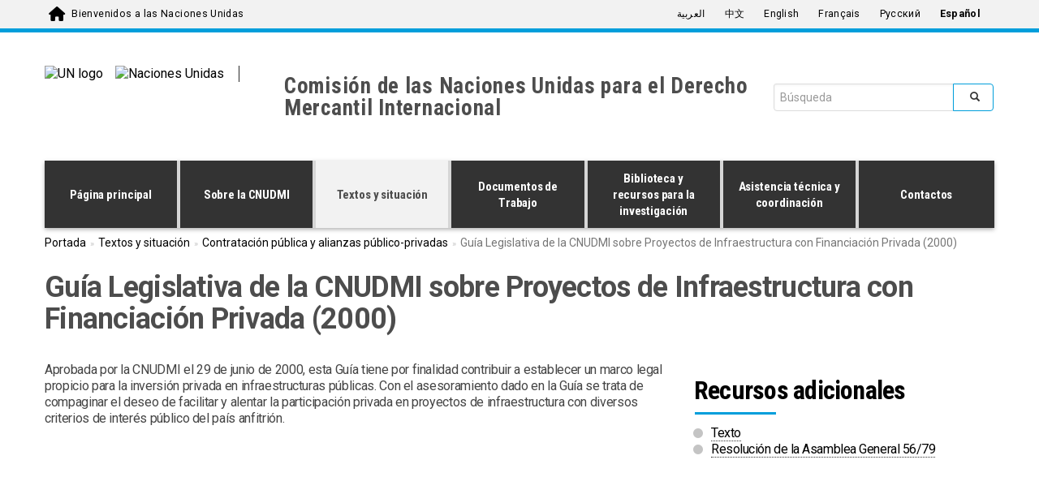

--- FILE ---
content_type: text/html; charset=utf-8
request_url: https://uncitral.un.org/es/texts/procurement/legislativeguides/privately_financed_infrastructure_projects
body_size: 9600
content:
<!DOCTYPE html>
<html lang="es" dir="ltr">
<head>
  <!-- Google Tag Manager -->
  <script>(function(w,d,s,l,i){w[l]=w[l]||[];w[l].push({'gtm.start':
        new Date().getTime(),event:'gtm.js'});var f=d.getElementsByTagName(s)[0],
      j=d.createElement(s),dl=l!='dataLayer'?'&l='+l:'';j.async=true;j.src=
      'https://www.googletagmanager.com/gtm.js?id='+i+dl;f.parentNode.insertBefore(j,f);
    })(window,document,'script','dataLayer','GTM-LQCS');</script>
  <!-- End Google Tag Manager -->
  <meta charset="utf-8">
  <meta name="viewport" content="width=device-width, initial-scale=1.0" />
  <meta http-equiv="X-UA-Compatible" content="IE=edge" />
  <meta http-equiv="Content-Type" content="text/html; charset=utf-8" />
<link rel="shortcut icon" href="https://uncitral.un.org/profiles/panopoly/themes/unite_one_five/favicon.ico" type="image/vnd.microsoft.icon" />
<meta name="description" content="Aprobada por la CNUDMI el 29 de junio de 2000, esta Guía tiene por finalidad contribuir a establecer un marco legal propicio para la inversión privada en infraestructuras públicas. Con el asesoramiento dado en la Guía se trata de compaginar el deseo de facilitar y alentar la participación privada en proyectos de infraestructura con diversos criterios de interés público del" />
<meta name="generator" content="Drupal 7 (https://www.drupal.org)" />
<link rel="canonical" href="https://uncitral.un.org/es/texts/procurement/legislativeguides/privately_financed_infrastructure_projects" />
<link rel="shortlink" href="https://uncitral.un.org/es/node/2217" />
  <title>Guía Legislativa de la CNUDMI sobre Proyectos de Infraestructura con Financiación Privada (2000) | Comisión de las Naciones Unidas para el Derecho Mercantil Internacional</title>
  <style>
@import url("https://uncitral.un.org/modules/system/system.base.css?t8dvrv");
</style>
<style>
@import url("https://uncitral.un.org/profiles/panopoly/modules/panopoly/panopoly_core/css/panopoly-jquery-ui-theme.css?t8dvrv");
@import url("https://uncitral.un.org/profiles/panopoly/modules/contrib/jquery_update/replace/ui/themes/base/minified/jquery.ui.accordion.min.css?t8dvrv");
</style>
<style>
@import url("https://uncitral.un.org/profiles/panopoly/modules/contrib/calendar/css/calendar_multiday.css?t8dvrv");
@import url("https://uncitral.un.org/modules/field/theme/field.css?t8dvrv");
@import url("https://uncitral.un.org/modules/node/node.css?t8dvrv");
@import url("https://uncitral.un.org/profiles/panopoly/modules/panopoly/panopoly_admin/panopoly-admin.css?t8dvrv");
@import url("https://uncitral.un.org/profiles/panopoly/modules/panopoly/panopoly_admin/panopoly-admin-navbar.css?t8dvrv");
@import url("https://uncitral.un.org/profiles/panopoly/modules/panopoly/panopoly_core/css/panopoly-dropbutton.css?t8dvrv");
@import url("https://uncitral.un.org/profiles/panopoly/modules/panopoly/panopoly_magic/css/panopoly-magic.css?t8dvrv");
@import url("https://uncitral.un.org/profiles/panopoly/modules/panopoly/panopoly_magic/css/panopoly-modal.css?t8dvrv");
@import url("https://uncitral.un.org/profiles/panopoly/modules/panopoly/panopoly_theme/css/panopoly-featured.css?t8dvrv");
@import url("https://uncitral.un.org/profiles/panopoly/modules/panopoly/panopoly_theme/css/panopoly-accordian.css?t8dvrv");
@import url("https://uncitral.un.org/profiles/panopoly/modules/panopoly/panopoly_theme/css/panopoly-layouts.css?t8dvrv");
@import url("https://uncitral.un.org/profiles/panopoly/modules/panopoly/panopoly_widgets/panopoly-widgets.css?t8dvrv");
@import url("https://uncitral.un.org/profiles/panopoly/modules/panopoly/panopoly_widgets/panopoly-widgets-spotlight.css?t8dvrv");
@import url("https://uncitral.un.org/profiles/panopoly/modules/contrib/roleassign/radix_layouts.css?t8dvrv");
@import url("https://uncitral.un.org/profiles/panopoly/modules/features/uw_f_settings/css/uw_f_settings.css?t8dvrv");
@import url("https://uncitral.un.org/profiles/panopoly/modules/features/uw_f_superfish_menu/uw_f_superfish_menu.css?t8dvrv");
@import url("https://uncitral.un.org/profiles/panopoly/modules/contrib/views/css/views.css?t8dvrv");
@import url("https://uncitral.un.org/profiles/panopoly/modules/contrib/caption_filter/caption-filter.css?t8dvrv");
@import url("https://uncitral.un.org/profiles/panopoly/modules/contrib/ckeditor/css/ckeditor.css?t8dvrv");
</style>
<style>
@import url("https://uncitral.un.org/profiles/panopoly/modules/contrib/ctools/css/ctools.css?t8dvrv");
@import url("https://uncitral.un.org/profiles/panopoly/modules/contrib/lightbox2/css/lightbox.css?t8dvrv");
@import url("https://uncitral.un.org/profiles/panopoly/modules/contrib/panels/css/panels.css?t8dvrv");
@import url("https://uncitral.un.org/profiles/panopoly/modules/custom/qlik_clear_button/css/qlik_clear_button.css?t8dvrv");
</style>
<link type="text/css" rel="stylesheet" href="https://viz.unite.un.org/resources/autogenerated/qlik-styles.css" media="all" />
<style>
@import url("https://uncitral.un.org/modules/locale/locale.css?t8dvrv");
</style>
<link type="text/css" rel="stylesheet" href="https://fonts.googleapis.com/css?family=Roboto:400,100,100italic,300,300italic,400italic,500,500italic,700,700italic,900,900italic" media="all" />
<link type="text/css" rel="stylesheet" href="https://fonts.googleapis.com/css?family=Roboto+Condensed:400,700" media="all" />
<link type="text/css" rel="stylesheet" href="https://fonts.googleapis.com/css?family=Droid+Sans" media="all" />
<link type="text/css" rel="stylesheet" href="https://fonts.googleapis.com/css?family=Source+Sans+Pro:300,400,600,700" media="all" />
<link type="text/css" rel="stylesheet" href="https://cdnjs.cloudflare.com/ajax/libs/font-awesome/6.7.2/css/all.min.css" media="all" />
<link type="text/css" rel="stylesheet" href="https://fonts.googleapis.com/earlyaccess/notonaskharabic.css" media="all" />
<link type="text/css" rel="stylesheet" href="https://fonts.googleapis.com/earlyaccess/droidarabickufi.css" media="all" />
<style>
@import url("https://uncitral.un.org/profiles/panopoly/libraries/superfish/css/superfish.css?t8dvrv");
@import url("https://uncitral.un.org/profiles/panopoly/libraries/superfish/css/superfish-smallscreen.css?t8dvrv");
</style>
<link type="text/css" rel="stylesheet" href="https://cdn.jsdelivr.net/npm/bootstrap@3.4.1/dist/css/bootstrap.css" media="all" />
<link type="text/css" rel="stylesheet" href="https://cdn.jsdelivr.net/npm/@unicorn-fail/drupal-bootstrap-styles@0.0.2/dist/3.3.1/7.x-3.x/drupal-bootstrap.css" media="all" />
<style>
@import url("https://uncitral.un.org/profiles/panopoly/themes/unite_one_five/bootstrap/bootstrap.min.css?t8dvrv");
@import url("https://uncitral.un.org/profiles/panopoly/themes/unite_one_five/css/style.css?t8dvrv");
@import url("https://uncitral.un.org/profiles/panopoly/themes/unite_one_five/css/style-sft.css?t8dvrv");
</style>
<style>
@import url("https://uncitral.un.org/profiles/panopoly/modules/panopoly/panopoly_images/panopoly-images.css?t8dvrv");
</style>
  <!-- HTML5 element support for IE6-8 -->
  <!--[if lt IE 9]>
    <script src="//html5shiv.googlecode.com/svn/trunk/html5.js"></script>
  <![endif]-->


  <script src="https://uncitral.un.org/profiles/panopoly/libraries/respondjs/respond.min.js?t8dvrv"></script>
<script src="https://uncitral.un.org/profiles/panopoly/modules/contrib/jquery_update/replace/jquery/3.5/jquery.min.js?v=3.5.1"></script>
<script>jQuery.migrateMute=true;jQuery.migrateTrace=false;</script>
<script src="https://uncitral.un.org/profiles/panopoly/modules/contrib/jquery_update/replace/jquery-migrate/3/jquery-migrate.min.js?v=3"></script>
<script src="https://uncitral.un.org/misc/jquery-extend-3.4.0.js?v=3.5.1"></script>
<script src="https://uncitral.un.org/misc/jquery-html-prefilter-3.5.0-backport.js?v=3.5.1"></script>
<script src="https://uncitral.un.org/misc/jquery.once.js?v=1.2"></script>
<script src="https://uncitral.un.org/misc/drupal.js?t8dvrv"></script>
<script src="https://uncitral.un.org/profiles/panopoly/modules/contrib/jquery_update/replace/ui/ui/minified/jquery.ui.core.min.js?v=1.10.2"></script>
<script src="https://uncitral.un.org/profiles/panopoly/modules/contrib/jquery_update/replace/ui/ui/minified/jquery.ui.widget.min.js?v=1.10.2"></script>
<script src="https://uncitral.un.org/profiles/panopoly/modules/contrib/jquery_update/replace/ui/ui/minified/jquery.ui.tabs.min.js?v=1.10.2"></script>
<script src="https://uncitral.un.org/profiles/panopoly/modules/contrib/jquery_update/replace/ui/ui/minified/jquery.ui.accordion.min.js?v=1.10.2"></script>
<script src="https://uncitral.un.org/misc/form-single-submit.js?v=7.103.5+7.103.1:drupal"></script>
<script src="https://cdn.jsdelivr.net/npm/bootstrap@3.4.1/dist/js/bootstrap.js"></script>
<script src="https://uncitral.un.org/profiles/panopoly/modules/panopoly/panopoly_images/panopoly-images.js?t8dvrv"></script>
<script src="https://uncitral.un.org/profiles/panopoly/modules/contrib/entityreference/js/entityreference.js?t8dvrv"></script>
<script src="https://uncitral.un.org/profiles/panopoly/modules/panopoly/panopoly_admin/panopoly-admin.js?t8dvrv"></script>
<script src="https://uncitral.un.org/profiles/panopoly/modules/panopoly/panopoly_magic/panopoly-magic.js?t8dvrv"></script>
<script src="https://uncitral.un.org/profiles/panopoly/modules/panopoly/panopoly_theme/js/panopoly-accordion.js?t8dvrv"></script>
<script src="https://uncitral.un.org/profiles/panopoly/modules/contrib/caption_filter/js/caption-filter.js?t8dvrv"></script>
<script src="https://uncitral.un.org/sites/uncitral.un.org/files/languages/es_6QSh71UAhSE2u-Kr0Y5Dl_j-qkZgWULGF9Tw_soq_4k.js?t8dvrv"></script>
<script src="https://uncitral.un.org/profiles/panopoly/modules/contrib/lightbox2/js/lightbox.js?t8dvrv"></script>
<script src="https://uncitral.un.org/profiles/panopoly/libraries/jquery.imagesloaded/jquery.imagesloaded.min.js?t8dvrv"></script>
<script src="https://uncitral.un.org/profiles/panopoly/modules/contrib/google_analytics/googleanalytics.js?t8dvrv"></script>
<script src="https://www.googletagmanager.com/gtag/js?id=G-T1YS54Z26D"></script>
<script>window.dataLayer = window.dataLayer || [];function gtag(){dataLayer.push(arguments)};gtag("js", new Date());gtag("set", "developer_id.dMDhkMT", true);gtag("config", "G-T1YS54Z26D", {"groups":"default","anonymize_ip":true});ga('create', 'UA-4803886-1', 'auto', 'mainTracker');
ga('mainTracker.send', 'pageview');</script>
<script src="https://viz.unite.un.org/resources/js/external/requirejs/require.js"></script>
<script src="https://uncitral.un.org/profiles/panopoly/modules/custom/qlik_clear_button/js/qlik_clear_button.js?t8dvrv"></script>
<script src="https://uncitral.un.org/profiles/panopoly/libraries/superfish/jquery.hoverIntent.minified.js?t8dvrv"></script>
<script src="https://uncitral.un.org/profiles/panopoly/libraries/superfish/sfsmallscreen.js?t8dvrv"></script>
<script src="https://uncitral.un.org/profiles/panopoly/libraries/superfish/supposition.js?t8dvrv"></script>
<script src="https://uncitral.un.org/profiles/panopoly/libraries/superfish/superfish.js?t8dvrv"></script>
<script src="https://uncitral.un.org/profiles/panopoly/modules/contrib/superfish/superfish.js?t8dvrv"></script>
<script src="https://uncitral.un.org/profiles/panopoly/themes/unite_one_five/bootstrap/bootstrap.min.js?t8dvrv"></script>
<script src="https://uncitral.un.org/profiles/panopoly/themes/unite_one_five/bootstrap/respond.min.js?t8dvrv"></script>
<script src="https://uncitral.un.org/profiles/panopoly/themes/unite_one_five/js/script.js?t8dvrv"></script>
<script>jQuery.extend(Drupal.settings, {"basePath":"\/","pathPrefix":"es\/","setHasJsCookie":0,"ajaxPageState":{"theme":"unite_one_five","theme_token":"1qFv1ECxuhIeYexsesWRuOfTJ_EfDcGGdNuC03Fna_U","js":{"profiles\/panopoly\/modules\/panopoly\/panopoly_widgets\/panopoly-widgets.js":1,"profiles\/panopoly\/modules\/panopoly\/panopoly_widgets\/panopoly-widgets-spotlight.js":1,"profiles\/panopoly\/themes\/bootstrap\/js\/bootstrap.js":1,"profiles\/panopoly\/libraries\/respondjs\/respond.min.js":1,"profiles\/panopoly\/modules\/contrib\/jquery_update\/replace\/jquery\/3.5\/jquery.min.js":1,"0":1,"profiles\/panopoly\/modules\/contrib\/jquery_update\/replace\/jquery-migrate\/3\/jquery-migrate.min.js":1,"misc\/jquery-extend-3.4.0.js":1,"misc\/jquery-html-prefilter-3.5.0-backport.js":1,"misc\/jquery.once.js":1,"misc\/drupal.js":1,"profiles\/panopoly\/modules\/contrib\/jquery_update\/replace\/ui\/ui\/minified\/jquery.ui.core.min.js":1,"profiles\/panopoly\/modules\/contrib\/jquery_update\/replace\/ui\/ui\/minified\/jquery.ui.widget.min.js":1,"profiles\/panopoly\/modules\/contrib\/jquery_update\/replace\/ui\/ui\/minified\/jquery.ui.tabs.min.js":1,"profiles\/panopoly\/modules\/contrib\/jquery_update\/replace\/ui\/ui\/minified\/jquery.ui.accordion.min.js":1,"misc\/form-single-submit.js":1,"https:\/\/cdn.jsdelivr.net\/npm\/bootstrap@3.4.1\/dist\/js\/bootstrap.js":1,"profiles\/panopoly\/modules\/panopoly\/panopoly_images\/panopoly-images.js":1,"profiles\/panopoly\/modules\/contrib\/entityreference\/js\/entityreference.js":1,"profiles\/panopoly\/modules\/panopoly\/panopoly_admin\/panopoly-admin.js":1,"profiles\/panopoly\/modules\/panopoly\/panopoly_magic\/panopoly-magic.js":1,"profiles\/panopoly\/modules\/panopoly\/panopoly_theme\/js\/panopoly-accordion.js":1,"profiles\/panopoly\/modules\/contrib\/caption_filter\/js\/caption-filter.js":1,"public:\/\/languages\/es_6QSh71UAhSE2u-Kr0Y5Dl_j-qkZgWULGF9Tw_soq_4k.js":1,"profiles\/panopoly\/modules\/contrib\/lightbox2\/js\/lightbox.js":1,"profiles\/panopoly\/libraries\/jquery.imagesloaded\/jquery.imagesloaded.min.js":1,"profiles\/panopoly\/modules\/contrib\/google_analytics\/googleanalytics.js":1,"https:\/\/www.googletagmanager.com\/gtag\/js?id=G-T1YS54Z26D":1,"1":1,"https:\/\/viz.unite.un.org\/resources\/js\/external\/requirejs\/require.js":1,"profiles\/panopoly\/modules\/custom\/qlik_clear_button\/js\/qlik_clear_button.js":1,"profiles\/panopoly\/libraries\/superfish\/jquery.hoverIntent.minified.js":1,"profiles\/panopoly\/libraries\/superfish\/sfsmallscreen.js":1,"profiles\/panopoly\/libraries\/superfish\/supposition.js":1,"profiles\/panopoly\/libraries\/superfish\/superfish.js":1,"profiles\/panopoly\/modules\/contrib\/superfish\/superfish.js":1,"profiles\/panopoly\/themes\/unite_one_five\/bootstrap\/bootstrap.min.js":1,"profiles\/panopoly\/themes\/unite_one_five\/bootstrap\/respond.min.js":1,"profiles\/panopoly\/themes\/unite_one_five\/js\/script.js":1},"css":{"modules\/system\/system.base.css":1,"misc\/ui\/jquery.ui.theme.css":1,"misc\/ui\/jquery.ui.accordion.css":1,"profiles\/panopoly\/modules\/contrib\/calendar\/css\/calendar_multiday.css":1,"modules\/field\/theme\/field.css":1,"modules\/node\/node.css":1,"profiles\/panopoly\/modules\/panopoly\/panopoly_admin\/panopoly-admin.css":1,"profiles\/panopoly\/modules\/panopoly\/panopoly_admin\/panopoly-admin-navbar.css":1,"profiles\/panopoly\/modules\/panopoly\/panopoly_core\/css\/panopoly-dropbutton.css":1,"profiles\/panopoly\/modules\/panopoly\/panopoly_magic\/css\/panopoly-magic.css":1,"profiles\/panopoly\/modules\/panopoly\/panopoly_magic\/css\/panopoly-modal.css":1,"profiles\/panopoly\/modules\/panopoly\/panopoly_theme\/css\/panopoly-featured.css":1,"profiles\/panopoly\/modules\/panopoly\/panopoly_theme\/css\/panopoly-accordian.css":1,"profiles\/panopoly\/modules\/panopoly\/panopoly_theme\/css\/panopoly-layouts.css":1,"profiles\/panopoly\/modules\/panopoly\/panopoly_widgets\/panopoly-widgets.css":1,"profiles\/panopoly\/modules\/panopoly\/panopoly_widgets\/panopoly-widgets-spotlight.css":1,"profiles\/panopoly\/modules\/contrib\/roleassign\/radix_layouts.css":1,"profiles\/panopoly\/modules\/features\/uw_f_settings\/css\/uw_f_settings.css":1,"profiles\/panopoly\/modules\/features\/uw_f_superfish_menu\/uw_f_superfish_menu.css":1,"profiles\/panopoly\/modules\/contrib\/views\/css\/views.css":1,"profiles\/panopoly\/modules\/contrib\/caption_filter\/caption-filter.css":1,"profiles\/panopoly\/modules\/contrib\/ckeditor\/css\/ckeditor.css":1,"profiles\/panopoly\/modules\/contrib\/ctools\/css\/ctools.css":1,"profiles\/panopoly\/modules\/contrib\/lightbox2\/css\/lightbox.css":1,"profiles\/panopoly\/modules\/contrib\/panels\/css\/panels.css":1,"profiles\/panopoly\/modules\/custom\/qlik_clear_button\/css\/qlik_clear_button.css":1,"https:\/\/viz.unite.un.org\/resources\/autogenerated\/qlik-styles.css":1,"modules\/locale\/locale.css":1,"https:\/\/fonts.googleapis.com\/css?family=Roboto:400,100,100italic,300,300italic,400italic,500,500italic,700,700italic,900,900italic":1,"https:\/\/fonts.googleapis.com\/css?family=Roboto+Condensed:400,700":1,"https:\/\/fonts.googleapis.com\/css?family=Droid+Sans":1,"https:\/\/fonts.googleapis.com\/css?family=Source+Sans+Pro:300,400,600,700":1,"https:\/\/cdnjs.cloudflare.com\/ajax\/libs\/font-awesome\/6.7.2\/css\/all.min.css":1,"https:\/\/fonts.googleapis.com\/earlyaccess\/notonaskharabic.css":1,"https:\/\/fonts.googleapis.com\/earlyaccess\/droidarabickufi.css":1,"profiles\/panopoly\/libraries\/superfish\/css\/superfish.css":1,"profiles\/panopoly\/libraries\/superfish\/css\/superfish-smallscreen.css":1,"https:\/\/cdn.jsdelivr.net\/npm\/bootstrap@3.4.1\/dist\/css\/bootstrap.css":1,"https:\/\/cdn.jsdelivr.net\/npm\/@unicorn-fail\/drupal-bootstrap-styles@0.0.2\/dist\/3.3.1\/7.x-3.x\/drupal-bootstrap.css":1,"profiles\/panopoly\/themes\/unite_one_five\/bootstrap\/bootstrap.min.css":1,"profiles\/panopoly\/themes\/unite_one_five\/css\/style.css":1,"profiles\/panopoly\/themes\/unite_one_five\/css\/style-sft.css":1,"profiles\/panopoly\/modules\/panopoly\/panopoly_images\/panopoly-images.css":1}},"lightbox2":{"rtl":"0","file_path":"\/(\\w\\w\/)public:\/","default_image":"\/profiles\/panopoly\/modules\/contrib\/lightbox2\/images\/brokenimage.jpg","border_size":10,"font_color":"000","box_color":"fff","top_position":"","overlay_opacity":"0.8","overlay_color":"000","disable_close_click":true,"resize_sequence":0,"resize_speed":400,"fade_in_speed":400,"slide_down_speed":600,"use_alt_layout":false,"disable_resize":false,"disable_zoom":false,"force_show_nav":false,"show_caption":true,"loop_items":false,"node_link_text":"View Image Details","node_link_target":false,"image_count":"Image !current of !total","video_count":"Video !current of !total","page_count":"Page !current of !total","lite_press_x_close":"press \u003Ca href=\u0022#\u0022 onclick=\u0022hideLightbox(); return FALSE;\u0022\u003E\u003Ckbd\u003Ex\u003C\/kbd\u003E\u003C\/a\u003E to close","download_link_text":"","enable_login":false,"enable_contact":false,"keys_close":"c x 27","keys_previous":"p 37","keys_next":"n 39","keys_zoom":"z","keys_play_pause":"32","display_image_size":"original","image_node_sizes":"()","trigger_lightbox_classes":"","trigger_lightbox_group_classes":"","trigger_slideshow_classes":"","trigger_lightframe_classes":"","trigger_lightframe_group_classes":"","custom_class_handler":0,"custom_trigger_classes":"","disable_for_gallery_lists":true,"disable_for_acidfree_gallery_lists":true,"enable_acidfree_videos":true,"slideshow_interval":5000,"slideshow_automatic_start":true,"slideshow_automatic_exit":true,"show_play_pause":true,"pause_on_next_click":false,"pause_on_previous_click":true,"loop_slides":false,"iframe_width":600,"iframe_height":400,"iframe_border":1,"enable_video":false,"useragent":"Mozilla\/5.0 (Macintosh; Intel Mac OS X 10_15_7) AppleWebKit\/537.36 (KHTML, like Gecko) Chrome\/131.0.0.0 Safari\/537.36; ClaudeBot\/1.0; +claudebot@anthropic.com)"},"CToolsModal":{"modalSize":{"type":"scale","width":".9","height":".9","addWidth":0,"addHeight":0,"contentRight":25,"contentBottom":75},"modalOptions":{"opacity":".55","background-color":"#FFF"},"animationSpeed":"fast","modalTheme":"CToolsModalDialog","throbberTheme":"CToolsModalThrobber"},"panopoly_magic":{"pane_add_preview_mode":"automatic"},"googleanalytics":{"account":["G-T1YS54Z26D"],"trackOutbound":1,"trackMailto":1,"trackDownload":1,"trackDownloadExtensions":"7z|aac|arc|arj|asf|asx|avi|bin|csv|doc(x|m)?|dot(x|m)?|exe|flv|gif|gz|gzip|hqx|jar|jpe?g|js|mp(2|3|4|e?g)|mov(ie)?|msi|msp|pdf|phps|png|ppt(x|m)?|pot(x|m)?|pps(x|m)?|ppam|sld(x|m)?|thmx|qtm?|ra(m|r)?|sea|sit|tar|tgz|torrent|txt|wav|wma|wmv|wpd|xls(x|m|b)?|xlt(x|m)|xlam|xml|z|zip"},"UWOFAccessibilityIcons":{"pdfIcon":{"icon_alt":"PDF","icon_class":"fa-file-pdf-o","css_rules":".uw_f_document_search_title a[href$=\u0027.pdf\u0027], .view-display-id-list_news_articles a[href$=\u0027.pdf\u0027], .pane-content .fieldable-panels-pane p a[href$=\u0027.pdf\u0027], .field a[href$=\u0027.pdf\u0027], .pdf-link, a.pdf-link"},"docIcon":{"icon_alt":"Word document","icon_class":"fa-file-word-o","css_rules":".uw_f_document_search_title a[href$=\u0027.doc\u0027], .uw_f_document_search_title a[href$=\u0027.docx\u0027], .pane-content .fieldable-panels-pane p a[href$=\u0027.doc\u0027], .pane-content .fieldable-panels-pane p a[href$=\u0027.docx\u0027], .field a[href$=\u0027.doc\u0027], .field a[href$=\u0027.docx\u0027], .doc-link, a.doc-link"},"xlsIcon":{"icon_alt":"Excel document","icon_class":"fa-file-excel-o","css_rules":".uw_f_document_search_title a[href$=\u0027.xls\u0027], .uw_f_document_search_title a[href$=\u0027.xlsx\u0027], .pane-content .fieldable-panels-pane p a[href$=\u0027.xls\u0027], .pane-content .fieldable-panels-pane p a[href$=\u0027.xlsx\u0027], .field a[href$=\u0027.xls\u0027], .field a[href$=\u0027.xlsx\u0027], .xls-link, a.xls-link"},"pptIcon":{"icon_alt":"Power Point document","icon_class":"fa-file-powerpoint-o","css_rules":".uw_f_document_search_title a[href$=\u0027.ppt\u0027], .uw_f_pptument_search_title a[href$=\u0027.pptx\u0027], .pane-content .fieldable-panels-pane p a[href$=\u0027.ppt\u0027], .pane-content .fieldable-panels-pane p a[href$=\u0027.pptx\u0027], .field a[href$=\u0027.ppt\u0027], .field a[href$=\u0027.pptx\u0027], .ppt-link, a.ppt-link"},"externalIcon":{"icon_alt":"Opens a new window","icon_class":"fa-external-link","css_rules":".field a[target=\u0027_blank\u0027], .pane-content .fieldable-panels-pane p a[target=\u0027_blank\u0027]"}},"urlIsAjaxTrusted":{"\/es\/texts\/procurement\/legislativeguides\/privately_financed_infrastructure_projects":true},"superfish":{"1":{"id":"1","sf":{"animation":{"opacity":"show","height":"show"},"speed":"fast"},"plugins":{"smallscreen":{"mode":"window_width","breakpointUnit":"px","accordionButton":"2","title":"Main menu"},"supposition":true}}},"bootstrap":{"anchorsFix":"0","anchorsSmoothScrolling":"0","formHasError":1,"popoverEnabled":1,"popoverOptions":{"animation":1,"html":0,"placement":"right","selector":"","trigger":"click","triggerAutoclose":1,"title":"","content":"","delay":0,"container":"body"},"tooltipEnabled":1,"tooltipOptions":{"animation":1,"html":0,"placement":"auto left","selector":"","trigger":"hover focus","delay":0,"container":"body"}}});</script>
</head>
<body class="html not-front not-logged-in no-sidebars page-node page-node- page-node-2217 node-type-panopoly-page region-content i18n-es" >
  <!-- Google Tag Manager (noscript) -->
  <noscript><iframe src="https://www.googletagmanager.com/ns.html?id=GTM-LQCS"
                    height="0" width="0" style="display:none;visibility:hidden"></iframe></noscript>
  <!-- End Google Tag Manager (noscript) -->
  <div id="skip-link">
    <a href="#main-content" class="element-invisible element-focusable">Skip to main content</a>
  </div>
    


<div class="un-top">
    <div class="header-container container">
        <div class="welcome">
          <span class="welcome-top pull-left">
            <a href="https://www.un.org/es" class="navbar-brand un-brandbar-welcome-lr">Bienvenidos a las Naciones Unidas</a>
         </span>
        </div>

                  <div class="language-switcher un-no-padding un-sm-padding ">

                        <button type="button" class="navbar-toggle collapsed" data-toggle="collapse" data-target="#language-switcher"> <span class="sr-only">Toggle navigation</span> <span class="icon-bar blue-icon-bar"></span> <span class="icon-bar blue-icon-bar"></span> <span class="icon-bar blue-icon-bar"></span> </button>
              <div class="language-title visible-xs-inline"><a href="javascript:void(0)" data-toggle="collapse" data-target="#language-switcher">Idioma:</a></div>
          

            <div class="navbar-collapse collapse un-collapsed-language-bar un-no-padding un-sm-padding" id="language-switcher">
                <div role="navigation">
                                                              <div class="region region-language">
    <div id="block-locale-language" class="block block-locale">

    
  <div class="content">
    <div class="block-content">
      <ul class="language-switcher-locale-url"><li class="ar first"><a href="/ar/texts/procurement/legislativeguides/privately_financed_infrastructure_projects" class="language-link" xml:lang="ar" title="دليل الأونسيترال التشريعي بشأن مشاريع البنية التحتية المموّلة من القطاع الخاص (2000)" lang="ar">العربية</a></li>
<li class="zh-hans"><a href="/zh/texts/procurement/legislativeguides/privately_financed_infrastructure_projects" class="language-link" xml:lang="zh-hans" title="《贸易法委员会私人融资基础设施项目立法指南》（2000年）" lang="zh-hans">中文</a></li>
<li class="en"><a href="/en/texts/procurement/legislativeguides/privately_financed_infrastructure_projects" class="language-link" xml:lang="en" title="UNCITRAL Legislative Guide on Privately Financed Infrastructure Projects (2000)" lang="en">English</a></li>
<li class="fr"><a href="/fr/texts/procurement/legislativeguides/privately_financed_infrastructure_projects" class="language-link" xml:lang="fr" title="Guide législatif de la CNUDCI sur les projets d&#039;infrastructure à financement privé (2000)" lang="fr">Français</a></li>
<li class="ru"><a href="/ru/texts/procurement/legislativeguides/privately_financed_infrastructure_projects" class="language-link" xml:lang="ru" title="Руководство ЮНСИТРАЛ для законодательных органов по проектам в области инфраструктуры, финансируемым из частных источников (2000 год)" lang="ru">Русский</a></li>
<li class="es last active"><a href="/es/texts/procurement/legislativeguides/privately_financed_infrastructure_projects" class="language-link active" xml:lang="es" title="Guía Legislativa de la CNUDMI sobre Proyectos de Infraestructura con Financiación Privada (2000)" lang="es">Español</a></li>
</ul>    </div>
  </div>
</div>
  </div>
                                                      </div>
            </div>
        </div>
        
    </div>
</div>
</div>

</div> <!-- container -->


</div>  <!-- un-top -->
<div class="un-top-overlay"></div>
<header id="navbar" class="navbar container navbar-default">
  <div class="container">
    <div class="navbar-header">
      <div id="site-banner" class="container">
        <div class="row">
            <div class="uwof-header-container">
              <div class="uwof-un-and-agency-container">
                <div class="uwof-un-container">
                  <div class="uwof-logo">
                    <a href="https://www.un.org/es"><img src="/profiles/panopoly/themes/unite_one_five/images/UN-logo.svg" alt="UN logo" /></a>
                  </div>
                                    <div class="uwof-un-name ">
                    <a href="https://www.un.org/es"><img src="/profiles/panopoly/themes/unite_one_five/images/UN-text-ES.svg" alt="Naciones Unidas" /></a>
                  </div>
                </div> <!-- uwof-un-container -->
                <div class="uwof-agency-container ">
                  <div class="uwof-site-name">
                                        <a href="/es" title="Comisión de las Naciones Unidas para el Derecho Mercantil Internacional">Comisión de las Naciones Unidas para el Derecho Mercantil Internacional</a>
                                                          </div>
                </div> <!-- uwof-agency-container -->
              </div> <!-- uwof-un-and-agency-container -->
              <div class="uwof-search-container">
                  <div class="region region-header">
    <div id="block-search-form" class="block block-search">

    
  <div class="content">
    <div class="block-content">
      <form class="form-search content-search" action="/es/texts/procurement/legislativeguides/privately_financed_infrastructure_projects" method="post" id="search-block-form" accept-charset="UTF-8"><div><div>
      <h2 class="element-invisible">Search form</h2>
    <div class="input-group"><input title="Enter the terms you wish to search for." placeholder="Búsqueda" class="form-control form-text" type="text" id="edit-search-block-form--2" name="search_block_form" value="" size="15" maxlength="128" /><span class="input-group-btn"><button type="submit" class="btn btn-primary"><span class="icon glyphicon glyphicon-search" aria-hidden="true"></span>
</button></span></div><div class="form-actions form-wrapper form-group" id="edit-actions"><button class="element-invisible btn btn-primary form-submit" type="submit" id="edit-submit" name="op" value="Buscar">Buscar</button>
</div><input type="hidden" name="form_build_id" value="form-NQwvi3Rq2AqYnhkqBB7GPwaIryNvcKhV3BcxhPMbnmg" />
<input type="hidden" name="form_id" value="search_block_form" />
</div>
</div></form>    </div>
  </div>
</div>
  </div>
              </div> <!-- uwof-search-container -->
            </div> <!-- uwof-header-container -->
        </div> <!-- row -->
    </div> <!-- site-banner -->
                        <button type="button" class="navbar-toggle pull-left" data-toggle="collapse" data-target="#navbar-collapse">
                  <span class="sr-only">Toggle navigation</span>
                  <span class="icon-bar"></span>
                  <span class="icon-bar"></span>
                  <span class="icon-bar"></span>
              </button>
                                  <div class="navbar-collapse collapse" id="navbar-collapse">
                  <nav class="navigation">
                                            <div class="region region-navigation">
    <div id="block-superfish-1" class="block block-superfish">

    
  <div class="content">
    <div class="block-content">
      <ul  id="superfish-1" class="menu sf-menu sf-main-menu sf-horizontal sf-style-none sf-total-items-7 sf-parent-items-0 sf-single-items-7"><li id="menu-6412-1" class="first odd sf-item-1 sf-depth-1 sf-no-children"><a href="/es/homepage" title="" class="sf-depth-1">Página principal</a></li><li id="menu-6279-1" class="middle even sf-item-2 sf-depth-1 sf-no-children"><a href="/es/about" class="sf-depth-1">Sobre la CNUDMI</a></li><li id="menu-6409-1" class="active-trail middle odd sf-item-3 sf-depth-1 sf-no-children"><a href="/es/texts" title="" class="sf-depth-1">Textos y situación</a></li><li id="menu-6364-1" class="middle even sf-item-4 sf-depth-1 sf-no-children"><a href="/es/gateway" title="" class="sf-depth-1">Documentos de Trabajo</a></li><li id="menu-6397-1" class="middle odd sf-item-5 sf-depth-1 sf-no-children"><a href="/es/library" title="" class="sf-depth-1">Biblioteca y recursos para la investigación</a></li><li id="menu-6264-1" class="middle even sf-item-6 sf-depth-1 sf-no-children"><a href="/es/TA" class="sf-depth-1">Asistencia técnica y coordinación</a></li><li id="menu-9297-1" class="last odd sf-item-7 sf-depth-1 sf-no-children"><a href="/es/content/contactos" class="sf-depth-1">Contactos</a></li></ul>    </div>
  </div>
</div>
  </div>
                                      </nav>
              </div>
                  </div>
</header>


<div class="main-container container">
    <div class="row">

      
        
      


        <section class="col-sm-12">
                    <ol class=breadcrumb asd><li><a href="/es">Portada</a></li><li><a href="/es/texts" title="">Textos y situación</a></li><li><a href="/es/texts/procurement">Contratación pública y alianzas público-privadas</a></li><li>Guía Legislativa de la CNUDMI sobre Proyectos de Infraestructura con Financiación Privada (2000)</li></ol>            <a id="main-content"></a>
                                            <h1 class="page-header">Guía Legislativa de la CNUDMI sobre Proyectos de Infraestructura con Financiación Privada (2000)</h1>
                                                                                              <div class="region region-content">
    <div id="block-system-main" class="block block-system">

    
  <div class="content">
    <div class="block-content">
      
<div class="panelizer-view-mode node node-full node-panopoly-page node-2217 page-default node-promoted node-promoted">
        
<div class="panel-display burr-flipped clearfix radix-burr-flipped" >
  
  <div class="container-fluid">
    <div class="row">
      <div class="col-md-8 radix-layouts-content panel-panel">
        <div class="panel-panel-inner">
          <div class="panel-pane pane-entity-field pane-node-body"  >
  
      
  
  <div class="pane-content">
    <div class="field field-name-body field-type-text-with-summary field-label-hidden"><div class="field-items"><div class="field-item even"><p>Aprobada por la CNUDMI el 29 de junio de 2000, esta Guía tiene por finalidad contribuir a establecer un marco legal propicio para la inversión privada en infraestructuras públicas. Con el asesoramiento dado en la Guía se trata de compaginar el deseo de facilitar y alentar la participación privada en proyectos de infraestructura con diversos criterios de interés público del país anfitrión.</p>
</div></div></div>  </div>

  
  </div>
        </div>
      </div>
      <div class="col-md-4 radix-layouts-sidebar panel-panel">
        <div class="panel-panel-inner">
          <div class="panel-pane pane-fieldable-panels-pane pane-vuuid-ede00cee-ff50-420d-8158-9dbf2f23abbd pane-bundle-text"  >
  
        <h2 class="pane-title">
      <a href="//uncitral.un.org/sites/uncitral.un.org/files/media-documents/uncitral/en/pfip-e.pdf">Recursos adicionales</a>    </h2>
    
  
  <div class="pane-content">
    <div class="fieldable-panels-pane">
    <div class="field field-name-field-basic-text-text field-type-text-long field-label-hidden"><div class="field-items"><div class="field-item even"><ul>
<li><a href="/sites/uncitral.un.org/files/media-documents/uncitral/es/pfip-s.pdf" target="_blank">Texto</a></li>
<li><a href="https://undocs.org/es/A/RES/56/79" target="_blank">Resolución de la Asamblea General 56/79</a></li>
</ul>
</div></div></div></div>
  </div>

  
  </div>
        </div>
      </div>
    </div>
  
  </div>
</div><!-- /.burr-flipped -->
</div>
    </div>
  </div>
</div>
  </div>

        </section>

      
        
      

    </div>

</div>

  <div class="uwof-footer section-fluid footer-fluid">
      <footer class="footer container dark">
          <div class="row"><!-- row -->
              <div class="col-md-12">
                    <div class="pull-left flip footer-brand es"><!-- footer brand -->
                      <a href="/" title="Home">
                      <span class="site-name"></span></a>
                    </div><!-- /footer brand -->
                    
  <div class="pull-right flip donate">
    <a href="https://www.un.org/es/about-us/how-to-donate-to-the-un-system" class="btn btn-default btn-reverse dark" role="button" id="donate_button">Donaciones</a>
  </div>

<div class="pull-right flip social-media" role="navigation"><!-- social media links -->
    <ul class="nav list-inline">
          <li class="list-inline-item facebook"><a href="https://www.facebook.com/uncitral/" target="_blank" rel="noopener noreferrer"><span class="icon-text">facebook</span></a></li>
              <li class="list-inline-item twitter"><a href="https://twitter.com/annajoubinbret" target="_blank" rel="noopener noreferrer"><span class="icon-text">twitter</span></a></li>
              <li class="list-inline-item youtube"><a href="https://www.youtube.com/channel/UCvbVLBJfD94n0H_oFpS7csA" target="_blank" rel="noopener noreferrer"><span class="icon-text">youtube</span></a></li>
              <li class="list-inline-item flickr"><a href="https://www.flickr.com/photos/un_photo/" target="_blank" rel="noopener noreferrer"><span class="icon-text">flickr</span></a></li>
              <li class="list-inline-item instagram"><a href="https://www.instagram.com/nacionesunidas/" target="_blank" rel="noopener noreferrer"><span class="icon-text">instagram</span></a></li>
        </ul>
</div><!-- /social media links -->
              </div>
          </div><!-- /row -->
          <div class="row footer-links"><!-- row -->
              <div class="divider"></div><!-- top border -->
              <div class="col-md-12">
              <div class="pull-right flip">
                 <div id="block-menu-menu-footer-links" class="block block-menu nav" role="navigation" aria-label="Footer Corporate Links Menu">
                     <div class="region region-footer">
    <div id="block-menu-menu-footer" class="block block-menu">

    <h2 class="block-title">Pie de página</h2>
  
  <div class="content">
    <div class="block-content">
      <ul class="menu nav"><li class="first leaf"><a href="https://www.un.org/es/about-us/fraud-alert" title="">Alerta de fraude</a></li>
<li class="leaf"><a href="https://www.un.org/es/contact-us-0" title="">Comuníquese con nosotros</a></li>
<li class="leaf"><a href="https://www.un.org/es/about-us/terms-of-use" title="">Condiciones de utilización</a></li>
<li class="leaf"><a href="https://www.un.org/es/about-us/frequently-asked-questions" title="">Preguntas Frecuentes</a></li>
<li class="leaf"><a href="https://www.un.org/es/about-us/privacy-notice" title="">Privacidad</a></li>
<li class="leaf"><a href="https://www.un.org/es/about-us/copyright" title="">Propiedad intelectual</a></li>
<li class="last leaf"><a href="//www.un.org/es/site-index" title="">Índice del sitio</a></li>
</ul>    </div>
  </div>
</div>
  </div>
                  </div>
              </div>
          </div>
          </div><!-- /row -->
      </footer>
  </div>
  <script src="https://uncitral.un.org/profiles/panopoly/modules/panopoly/panopoly_widgets/panopoly-widgets.js?t8dvrv"></script>
<script src="https://uncitral.un.org/profiles/panopoly/modules/panopoly/panopoly_widgets/panopoly-widgets-spotlight.js?t8dvrv"></script>
<script src="https://uncitral.un.org/profiles/panopoly/themes/bootstrap/js/bootstrap.js?t8dvrv"></script>
</body>
</html>


--- FILE ---
content_type: text/css
request_url: https://uncitral.un.org/profiles/panopoly/modules/custom/qlik_clear_button/css/qlik_clear_button.css?t8dvrv
body_size: 204
content:
#clearSelection {
  color: #fff;
  background: #00adef;
  padding: 10px;
  text-align: center;
  position: fixed;
  bottom: 8px;
  right: 15px;
  cursor: pointer;
  font-weight: bold;
  line-height: 2.95em;
  padding: 0 1.5em;
  text-align: center;
  text-decoration: none;
  white-space: nowrap;
}


--- FILE ---
content_type: text/javascript
request_url: https://uncitral.un.org/sites/uncitral.un.org/files/languages/es_6QSh71UAhSE2u-Kr0Y5Dl_j-qkZgWULGF9Tw_soq_4k.js?t8dvrv
body_size: 694
content:
Drupal.locale = { 'pluralFormula': function ($n) { return Number(($n!=1)); }, 'strings': {"":{"Please wait...":"Espere, por favor...","Yes":"S\u00ed","No":"No","Translate Text":"Traducir texto","An HTTP error @status occured.":"Ha ocurrido un error de HTTP @status.","None":"Ninguno","Edit":"Editar","All":"Todo(s)",", or use the IP-based location by clicking this link":", o use la localizaci\u00f3n basada en IP pulsando en este enlace","My Location":"Mi ubicaci\u00f3n","Geolocation service failed. We\u0027ve placed you in NewYork.":"El servicio de Geolocation fall\u00f3. Te hemos colocado en Nueva York.","Geocoder failed due to: ":"Geocoder fall\u00f3 debido a: ","Geocode was not successful for the following reason: ":"Geocode no fue satisfactorio por la siguiente raz\u00f3n: ",", or use your browser geolocation system by clicking this link":", o use su sistema de geolocalizaci\u00f3n del navegador pulsando este enlace","Your browser doesn\u0027t support geolocation. We\u0027ve placed you in Siberia.":"Su navegador no soporta geolocalizaci\u00f3n. Le hemos situado en Siberia.","Filename":"Nombre de archivo","Size":"Tama\u00f1o","Enabled":"Activado","Disabled":"Desactivado","This field is required.":"Este campo es obligatorio.","view":"vista","all":"todo"}} };